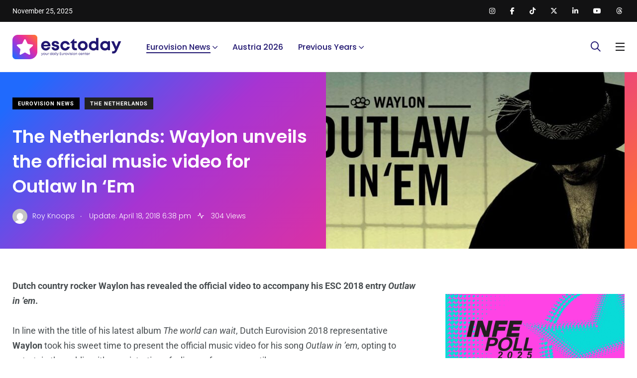

--- FILE ---
content_type: text/html; charset=utf-8
request_url: https://www.google.com/recaptcha/api2/aframe
body_size: 262
content:
<!DOCTYPE HTML><html><head><meta http-equiv="content-type" content="text/html; charset=UTF-8"></head><body><script nonce="lMZrvh1a2fe9rdsis54N6w">/** Anti-fraud and anti-abuse applications only. See google.com/recaptcha */ try{var clients={'sodar':'https://pagead2.googlesyndication.com/pagead/sodar?'};window.addEventListener("message",function(a){try{if(a.source===window.parent){var b=JSON.parse(a.data);var c=clients[b['id']];if(c){var d=document.createElement('img');d.src=c+b['params']+'&rc='+(localStorage.getItem("rc::a")?sessionStorage.getItem("rc::b"):"");window.document.body.appendChild(d);sessionStorage.setItem("rc::e",parseInt(sessionStorage.getItem("rc::e")||0)+1);localStorage.setItem("rc::h",'1764060040619');}}}catch(b){}});window.parent.postMessage("_grecaptcha_ready", "*");}catch(b){}</script></body></html>

--- FILE ---
content_type: application/javascript; charset=utf-8
request_url: https://fundingchoicesmessages.google.com/f/AGSKWxXJaZ_8lbRGQjzRJvJNhItYGTqjR4o_DfDMjCZm44FPqjJYouVAdJGjF97nayvpbR04bvM4E1fM-cYlbY4zxy0bv9Cxkifzvw8cLs9-feJ7afbrn75QS9wccYSP4ME1puWb1xMQpodJwXNxAP_uhJhG6JC1rqLbpPN_ePSh-LuQ1kU9JMApYGigj_tL/_-ads3.jpg_adslist./inx-ad./adclick./retrieve-ad.
body_size: -1290
content:
window['56391b54-93eb-45c1-adf9-8e4368a30f52'] = true;

--- FILE ---
content_type: application/javascript; charset=utf-8
request_url: https://fundingchoicesmessages.google.com/f/AGSKWxXb346mO-flW6HfP3cnVvQOn8rEo2ux6oL8qoSCZGbkDczPQmL6mBx62p0toExuR7Bd20R1Zt_bveZ27_hf43Wu8_AjaGcD5gwkKdXOxRnkKiiZPqY2JsagGdMJTYaAHqJaqS1CyA==?fccs=W251bGwsbnVsbCxudWxsLG51bGwsbnVsbCxudWxsLFsxNzY0MDYwMDQxLDUyMTAwMDAwMF0sbnVsbCxudWxsLG51bGwsW251bGwsWzcsNl0sbnVsbCxudWxsLG51bGwsbnVsbCxudWxsLG51bGwsbnVsbCxudWxsLG51bGwsM10sImh0dHBzOi8vZXNjdG9kYXkuY29tLzE2MzM5My90aGUtbmV0aGVybGFuZHMtd2F5bG9uLXVudmVpbHMtdGhlLW9mZmljaWFsLW11c2ljLXZpZGVvLWZvci1vdXRsYXctaW4tZW0vIixudWxsLFtbOCwiWXVQelZ1eDV4bmMiXSxbOSwiZW4tVVMiXSxbMTYsIlsxLDEsMV0iXSxbMTksIjIiXSxbMTcsIlswXSJdLFsyNCwiIl0sWzI5LCJmYWxzZSJdXV0
body_size: 116
content:
if (typeof __googlefc.fcKernelManager.run === 'function') {"use strict";this.default_ContributorServingResponseClientJs=this.default_ContributorServingResponseClientJs||{};(function(_){var window=this;
try{
var gp=function(a){this.A=_.t(a)};_.u(gp,_.J);var hp=function(a){this.A=_.t(a)};_.u(hp,_.J);hp.prototype.getWhitelistStatus=function(){return _.F(this,2)};var ip=function(a){this.A=_.t(a)};_.u(ip,_.J);var jp=_.Yc(ip),kp=function(a,b,c){this.B=a;this.j=_.A(b,gp,1);this.l=_.A(b,_.Hk,3);this.F=_.A(b,hp,4);a=this.B.location.hostname;this.D=_.Gg(this.j,2)&&_.O(this.j,2)!==""?_.O(this.j,2):a;a=new _.Qg(_.Ik(this.l));this.C=new _.ch(_.q.document,this.D,a);this.console=null;this.o=new _.cp(this.B,c,a)};
kp.prototype.run=function(){if(_.O(this.j,3)){var a=this.C,b=_.O(this.j,3),c=_.eh(a),d=new _.Wg;b=_.jg(d,1,b);c=_.D(c,1,b);_.ih(a,c)}else _.fh(this.C,"FCNEC");_.ep(this.o,_.A(this.l,_.Ae,1),this.l.getDefaultConsentRevocationText(),this.l.getDefaultConsentRevocationCloseText(),this.l.getDefaultConsentRevocationAttestationText(),this.D);_.fp(this.o,_.F(this.F,1),this.F.getWhitelistStatus());var e;a=(e=this.B.googlefc)==null?void 0:e.__executeManualDeployment;a!==void 0&&typeof a==="function"&&_.Jo(this.o.G,
"manualDeploymentApi")};var lp=function(){};lp.prototype.run=function(a,b,c){var d;return _.v(function(e){d=jp(b);(new kp(a,d,c)).run();return e.return({})})};_.Lk(7,new lp);
}catch(e){_._DumpException(e)}
}).call(this,this.default_ContributorServingResponseClientJs);
// Google Inc.

//# sourceURL=/_/mss/boq-content-ads-contributor/_/js/k=boq-content-ads-contributor.ContributorServingResponseClientJs.en_US.YuPzVux5xnc.es5.O/d=1/exm=ad_blocking_detection_executable,kernel_loader,loader_js_executable/ed=1/rs=AJlcJMzXRkGhK1SzoL5mPHKF3E2p3YVyJA/m=cookie_refresh_executable
__googlefc.fcKernelManager.run('\x5b\x5b\x5b7,\x22\x5b\x5bnull,\\\x22esctoday.com\\\x22,\\\x22AKsRol_EAsvEUGZ8o9_WjMWsdJxs_ypj-nCZQrS8pZIrjAeesqpDudQn7AK8IREBTYggojvckvM1RjMsLoKQiUgdKuP_SBb2b19KchYUMJBr8yRPwyEtt1kVedPRtVTDn3HmLWsrxgwyhjVFo7jMfahGR4NlsiJLHQ\\\\u003d\\\\u003d\\\x22\x5d,null,\x5b\x5bnull,null,null,\\\x22https:\/\/fundingchoicesmessages.google.com\/f\/AGSKWxUhGffa-p3W4M5-DI7kus--aW7KLUz6AOtetkVUX8I60NgAtZf8PMYUZFvrRuzz-zwWA0YelTp7hwMfB8xi9wcEDvJ2ouet33JEg8DOGyoFHmrzS5zxGpu1wJJSkGd0NRArWF8Lqw\\\\u003d\\\\u003d\\\x22\x5d,null,null,\x5bnull,null,null,\\\x22https:\/\/fundingchoicesmessages.google.com\/el\/AGSKWxVYBgKcuwMU8HoIADC7r3tkYDExtwP5nBmtTii5xKv3JUI54L2wm07NN6y8zdXNKz7qDPIDqugz1s8kR_A4_3HJkVkPt9byZYpCJtkedRYhGzrhHmJjw8O6_zFaKNOe30kdM5Q-rA\\\\u003d\\\\u003d\\\x22\x5d,null,\x5bnull,\x5b7,6\x5d,null,null,null,null,null,null,null,null,null,3\x5d\x5d,\x5b2,1\x5d\x5d\x22\x5d\x5d,\x5bnull,null,null,\x22https:\/\/fundingchoicesmessages.google.com\/f\/AGSKWxUlm0mrqQBm6ZzJ-deGKBMnK2XUvGaJcgE9-js6qCPYMKBscbiBejEnwQ0BGBL_0KsmB1dMwhqG5M_8M6y_M7WSkTl6uOfkjXSGHJtoe9XAKCn8zYBRlSD16HhGx_RiiG9you3Haw\\u003d\\u003d\x22\x5d\x5d');}